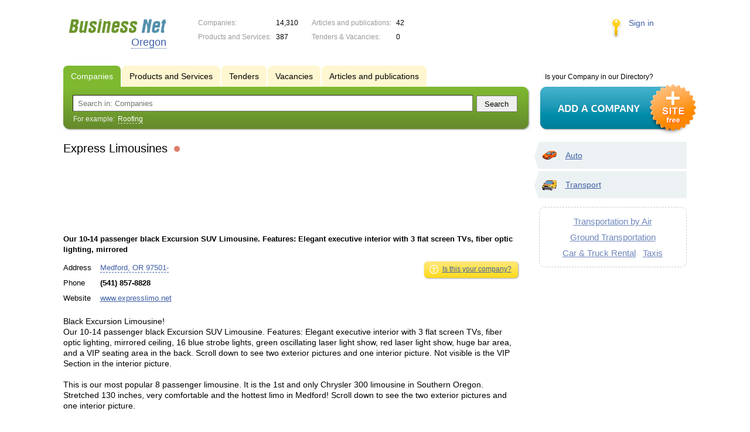

--- FILE ---
content_type: text/html; charset=UTF-8
request_url: https://or.biznet-us.com/firms/4139479/
body_size: 6005
content:
<!DOCTYPE html>
<html>
<head>
<meta http-equiv="Content-Type" content="text/html; charset=utf-8">
<meta name="viewport" content="width=device-width,initial-scale=1" />
<title>Express Limousines - Our 10-14 passenger black Excursion SUV Limousine. Features: Elegant executive interior with 3 flat screen TVs, fiber optic lighting, mirrored</title>
<meta property="og:image" content="/lib/conf/countries/usa/img/logo.gif" />
<meta name="description" content="Our 10-14 passenger black Excursion SUV Limousine. Features: Elegant executive interior with 3 flat screen TVs, fiber optic lighting, mirrored ceiling, 16 blue strobe lights, green oscillating laser light show, red laser light show, huge bar area, and a VIP seating area in the back." />
<meta property="og:title" content="Express Limousines" />
<meta property="og:description" content="Our 10-14 passenger black Excursion SUV Limousine. Features: Elegant executive interior with 3 flat screen TVs, fiber optic lighting, mirrored ceiling, 16 blue strobe lights, green oscillating laser light show, red laser light show, huge bar area, and a VIP seating area in the back." />
<link rel="image_src" href="/lib/conf/countries/usa/img/logo.gif" />
<link type="text/css" rel="stylesheet" href="//s.biznet-us.com/css/portal/main.css?1635171381" />
<script type="text/javascript" src="//s.biznet-us.com/lib/3rd_party/jquery/jquery.js?1421526626"></script>
<script type="text/javascript" src="//s.biznet-us.com/js/common.js?1540153145"></script>
<script type="text/javascript" src="//s.biznet-us.com/js/portal/main.js?1645383113"></script>
<script type="text/javascript" src="//s.biznet-us.com/js/pretty_form.js?1494325048"></script>
<link type="text/css" rel="stylesheet" href="//s.biznet-us.com/css/pretty_form.css?1540064032" /><link rel="shortcut icon" href="/favicon.ico" type="image/x-icon">
</head>

<body>
<div class="Page">	
    <div class="Page_in">
		<div class="load-container"><div class="loader"></div></div>        <div class="Container">
		
            <div class="Head">
                <div class="LogoBlock en">
                    <a href="/"><img src="/lib/conf/countries/usa/img/logo.gif" alt="Business Network" /></a>
					<span class="city_name"><span>Oregon</span></span>
                </div>
				
				<div class="StatisBlock">
	<noindex>
	<table>
		<tr><td>Companies:</td><td><span class='number'>14,310</span></td></tr>		<tr><td>Products and Services:</td><td><span class='number'>387</span></td></tr>	</table>
	<table>
		<tr><td>Articles and publications:</td><td><span class='number'>42</span></td></tr>		<tr><td>Tenders & Vacancies:</td><td><span class='number'>0</span></td></tr>	</table>
	</noindex>
</div>				
				                <div class="LoginBlock">
                    <a href="/my/">Sign in</a>
                </div>
								
                <div class="TeaserBlock"></div>
				
				<div id="mobileMenuButton" class="mobileHeaderButtton"></div>
				
				<div class="mobileHeaderRightBlock">
					<div id="mobileSearchButton" class="mobileHeaderButtton"></div>
					<div id="mobileBasketButton" class="mobileHeaderButtton"></div>
				</div>
            </div>
			
			<div class="NaviBlock">
	<div class="BtnAddCompany">
		<div class="title">Is your Company in our Directory?</div>
		<a href="/add/"><img src="/lib/conf/countries/usa/img/add_company_btn.png" /></a>
	</div>

	<div class="SearchBlock">                
		<ul class="switches">
						<li class="action">
								<a href="/firms/">
					<span>Companies</span>
				</a>
							</li>
						<li>
								<a href="/goods/">
					<span>Products and Services</span>
				</a>
							</li>
						<li>
								<a href="/tenders/">
					<span>Tenders</span>
				</a>
							</li>
						<li>
								<a href="/vacancies/">
					<span>Vacancies</span>
				</a>
							</li>
						<li>
								<a href="/news/">
					<span>Articles and publications</span>
				</a>
							</li>
					</ul>
		<form class="search" method="GET" action="/firms/">
			<div class="l"></div><div class="r"></div>
			<div class="input_line">                    	
				<div class="text_input">
					<input type="text" name="text" value="" placeholder="Search in: Companies"/>
				</div>                   	
				<input type="submit" class="submit_input" value="Search" />
			</div>
			
						<noindex>
			<div class="example">
				For example: <span>Roofing</span>
			</div>
			</noindex>
					</form>
	</div>
</div>			
			<div class="LeftColumn"><div class="LeftColumn_In">
	<h1>Express Limousines <span class="title_status"><noindex>
				<div class="status status_five">
					<div class="status_popup">Information may not be reliable</div>
				</div>
				</noindex></span></h1>
	
		<div id="bEeHkD"></div><div class="dssvis"><div class="flvhrr">
				<script async src="//pagead2.googlesyndication.com/pagead/js/adsbygoogle.js"></script>
				<!-- USA_728x90 -->
				<ins id="context_top" class="adsbygoogle"
					 style="display:inline-block;width:100%;height:90px"
					 data-ad-client="ca-pub-2099767783386042"
					 data-ad-slot="7288963216"></ins>
				<script>
				(adsbygoogle = window.adsbygoogle || []).push({});
				</script>
			</div></div>	
	<div class="CompanyProfile">    
		<strong class='preview_text'>Our 10-14 passenger black Excursion SUV Limousine. Features: Elegant executive interior with 3 flat screen TVs, fiber optic lighting, mirrored </strong>
	
				
				<noindex>
		<div class="function">
			<ul>
				<li><a href="/add/4139479/" class="yellow_bottom" rel="nofollow">
					<span class="l"></span><span class="r"></span>
					<span class="icon icon_your_company"></span>
					Is this your company?				</a></li>
				
							</ul>
		</div>
		</noindex>
				
		<div class="info">
			<table>
			<tr><td class="type">Address</td><td><span class="dashed_link show_map_link" title="Show on map">Medford, OR 97501-</span></td></tr><tr><td class="type">Phone</td><td><b class="companyPhoneNumber">(541) 857-8828</b></td></tr><tr><td class="type">Website</td><td><a href="/out.php?url=http%3A%2F%2Fwww.expresslimo.net" target="_blank">www.expresslimo.net</a></td></tr>			</table>      
		</div>
		<div class="clear"></div>
		
					<a name="map"></a>
			<div class="mapContent firmMapContent"></div>
			<script type="text/javascript">var firmMapOptions = {"LON":-122.8755949,"LAT":42.3265152,"MODE":"addr","TYPE":"MAP","SCALE":16};</script>
				
		<div class="text detailText">Black Excursion Limousine!<br>
Our 10-14 passenger black Excursion SUV Limousine. Features: Elegant executive interior with 3 flat screen TVs, fiber optic lighting, mirrored ceiling, 16 blue strobe lights, green oscillating laser light show, red laser light show, huge bar area, and a VIP seating area in the back. Scroll down to see two exterior pictures and one interior picture. Not visible is the VIP Section in the interior picture.<br>
<br>
This is our most popular 8 passenger limousine. It is the 1st and only Chrysler 300 limousine in Southern Oregon. Stretched 130 inches, very comfortable and the hottest limo in Medford! Scroll down to see the two exterior pictures and one interior picture.<br>
<br>
/Expresslimos/143891502298969?ref=ts&amp;__a=9&amp;ajaxpipe=1<br>
<br>
Facebook Users, follow the link below to check out tons of pictures and don't forget to hit the "like" button while there!<br>
http://www.facebook.com/pages/Medford-OR/Expresslimos/143891502298969?ref=ts<br>
<br>
--New Expresslimos Facebook page. Scroll down and follow the link.<br>
--Christmas light tours and parties are right around the corner! Book your limo soon!! <br>
<br>
--7-feathers casino, anniversary, birthday, wedding, bachelorette, and sweet 16 packages available. Click the web specials button above.<br>
--Ready to make a reservation? Send us an email to expresslimos@charter.net and we will respond as quickly as possible!<br>
<br>
</div>
		
				
		<div class="ProfileInfo">
			<div class="ShareButtons en"></div>
			
			<div class="rating_line">
				<span class="type">Rating:</span>
				<span class="stars">
									<span class="star"></span>
									<span class="star"></span>
									<span class="star"></span>
									<span class="star"></span>
									<span class="star"></span>
								</span>
							</div>
			
						<div class="add_review">
				<a href="#4139479" class="dashed_link" rel="nofollow"><span class="icon_add_review"></span>Add review</a>
			</div>
					</div>
	</div>
	
	<h3>Related items:</h3><div class="CompanyList">
		<div class="element">
		<div class="title"><a href="/firms/10411289/">Dove Express Limousine Service</a>
		<noindex>
				<div class="status status_five">
					<div class="status_popup">Information may not be reliable</div>
				</div>
				</noindex>	</div>
		We have many special pre-designed packages for you to choose from, or let us custom design your unique experience.		<ul class="relevant_goods">
					</ul>
		<ul>
			<li class="adress_ico">940 Highway 99 N Eugene, OR 97402-2009</li>			<li class="phone_ico">(541) 607-3683</li>		</ul>
	</div>
		<div class="element">
		<div class="title"><a href="/firms/11694130/">Portland Limo</a>
		<noindex>
				<div class="status status_five">
					<div class="status_popup">Information may not be reliable</div>
				</div>
				</noindex>	</div>
		Limo, Limousine, Limos, Limo Service, Towncar Service		<ul class="relevant_goods">
					</ul>
		<ul>
			<li class="adress_ico">625 Southwest Alder Street</li>			<li class="phone_ico">1 (503) 468-4327</li>		</ul>
	</div>
		<div class="element">
		<div class="title"><a href="/firms/394918/">A Taste Of Honey Limousine Service</a>
		<noindex>
				<div class="status status_five">
					<div class="status_popup">Information may not be reliable</div>
				</div>
				</noindex>	</div>
		As a full service transportation company, Taste of Honey Limousine offers a large variety of services for our private and corporate customers.		<ul class="relevant_goods">
					</ul>
		<ul>
			<li class="adress_ico">Serving Southern Oregon</li>			<li class="phone_ico">(541) 779-5123</li>		</ul>
	</div>
		<div class="element">
		<div class="title"><a href="/firms/697616/">Gray Line Portland</a>
		<noindex>
				<div class="status status_five">
					<div class="status_popup">Information may not be reliable</div>
				</div>
				</noindex>	</div>
		Founded in 1937, RAZ Transportation has provided safe and reliable service to millions of passengers throughout our 70+ years of experience.		<ul class="relevant_goods">
					</ul>
		<ul>
			<li class="adress_ico">Portland, OR 97086-</li>			<li class="phone_ico">(888) 684-3322</li>		</ul>
	</div>
		<div class="element">
		<div class="title"><a href="/firms/1075550/">Abeds Eugene Limousine & Town Car Service</a>
		<noindex>
				<div class="status status_five">
					<div class="status_popup">Information may not be reliable</div>
				</div>
				</noindex>	</div>
		We're the area's premier limo and town car provider, offering full limousine services throughout Eugene and Lane County.		<ul class="relevant_goods">
					</ul>
		<ul>
			<li class="adress_ico">2720 Arrowhead St Eugene, OR 97404-3816</li>			<li class="phone_ico">(541) 688-5517</li>		</ul>
	</div>
	</div>
		
</div></div>

<div class="RightColumn">
	<div class="CatalogNavi">
	<ul>
					<li class="action"><span class="arrow"></span>			<a href="/firms/auto/">
				<span class="navi_icon navi_icon_auto"></span>Auto			</a><span></span>
			</li>
					<li class="action"><span class="arrow"></span>			<a href="/firms/transport/">
				<span class="navi_icon navi_icon_transport"></span>Transport			</a><span></span>
			</li>
			</ul>
</div>
		<div class="TagCloud TagCloud_mini">
		<div class="TagCloud_in">
							<span class="fs5"><a href="/firms/transportation_by_air/">Transportation by Air</a></span>
							<span class="fs5"><a href="/firms/ground_transportation/">Ground Transportation</a></span>
							<span class="fs5"><a href="/firms/car_truck_rental/">Car & Truck Rental</a></span>
							<span class="fs5"><a href="/firms/taxis/">Taxis</a></span>
					</div>
	</div>
		</div>			 <div class="clear"></div> 
        </div>
    </div>
	
    <div class="Footer">
    	<div class="Footer_in">
            <div class="Counter">
				<script type="text/javascript"><!--
		new Image().src = "//counter.yadro.ru/hit;ds_usa_all?r"+
		escape(document.referrer)+((typeof(screen)=="undefined")?"":
		";s"+screen.width+"*"+screen.height+"*"+(screen.colorDepth?
		screen.colorDepth:screen.pixelDepth))+";u"+escape(document.URL)+
		";"+Math.random();//--></script>
		
		<a href="http://www.liveinternet.ru/stat/ds_usa_all/" target="_blank" rel="nofollow">
		<img src="//counter.yadro.ru/logo;ds_all?44.1"
		alt="" border="0" width="1" height="1"/></a>

<!-- Yandex.Metrika counter -->
		<script type="text/javascript">
		(function (d, w, c) {
			(w[c] = w[c] || []).push(function() {
				try {w.yaCounter19587748 = new Ya.Metrika({id:19587748, params: {fid_4139479: true}});
w.yaCounter84239776 = new Ya.Metrika({id:84239776, webvisor: true, clickmap: true, accurateTrackBounce: true});
} catch(e) { }
			});

			var n = d.getElementsByTagName("script")[0],
				s = d.createElement("script"),
				f = function () { n.parentNode.insertBefore(s, n); };
			s.type = "text/javascript";
			s.async = true;
			s.src = (d.location.protocol == "https:" ? "https:" : "http:") + "//mc.yandex.ru/metrika/watch.js";

			if (w.opera == "[object Opera]") {
				d.addEventListener("DOMContentLoaded", f, false);
			} else { f(); }
		})(document, window, "yandex_metrika_callbacks");
		</script><noscript><div><img src="//mc.yandex.ru/watch/19587748" style="position:absolute; left:-9999px;" alt="" /></div></noscript>
<noscript><div><img src="//mc.yandex.ru/watch/84239776" style="position:absolute; left:-9999px;" alt="" /></div></noscript>
<!-- /Yandex.Metrika counter -->            </div>
			            <div class="FNavi">
                <ul>
                    <li><a href="/about/">About the project</a></li>
                                    </ul>
            </div>
            <div class="FDescription">
                <div class="seo_text"><strong>Oregon</strong><br>company, product and service directory</div>
                <div class="copyright">Business Network 2008-2026<br>All rights reserved</div>
            </div>            
    	</div>
    </div>
	
	<div class="mobileSidebar">
		<div class="close">×</div>
		
		<div class="mobileSidebarInner">
			<noindex>
			<label for="regionSelector" class="regionSelector">
				Location:				<select id="regionSelector">
				<option value="al.biznet-us.com">Alabama</option><option value="ak.biznet-us.com">Alaska</option><option value="az.biznet-us.com">Arizona</option><option value="ar.biznet-us.com">Arkansas</option><option value="ca.biznet-us.com">California</option><option value="co.biznet-us.com">Colorado</option><option value="ct.biznet-us.com">Connecticut</option><option value="de.biznet-us.com">Delaware</option><option value="fl.biznet-us.com">Florida</option><option value="ga.biznet-us.com">Georgia</option><option value="hi.biznet-us.com">Hawaii</option><option value="id.biznet-us.com">Idaho</option><option value="il.biznet-us.com">Illinois</option><option value="in.biznet-us.com">Indiana</option><option value="ia.biznet-us.com">Iowa</option><option value="ks.biznet-us.com">Kansas</option><option value="kent.biznet-us.com">Kentucky</option><option value="la.biznet-us.com">Louisiana</option><option value="me.biznet-us.com">Maine</option><option value="md.biznet-us.com">Maryland</option><option value="ma.biznet-us.com">Massachusetts</option><option value="mi.biznet-us.com">Michigan</option><option value="mn.biznet-us.com">Minnesota</option><option value="ms.biznet-us.com">Mississippi</option><option value="mo.biznet-us.com">Missouri</option><option value="mt.biznet-us.com">Montana</option><option value="ne.biznet-us.com">Nebraska</option><option value="nv.biznet-us.com">Nevada</option><option value="nh.biznet-us.com">New Hampshire</option><option value="nj.biznet-us.com">New Jersey</option><option value="nm.biznet-us.com">New Mexico</option><option value="ny.biznet-us.com">New York</option><option value="nc.biznet-us.com">North Carolina</option><option value="nd.biznet-us.com">North Dakota</option><option value="oh.biznet-us.com">Ohio</option><option value="ok.biznet-us.com">Oklahoma</option><option value="or.biznet-us.com" selected>Oregon</option><option value="pa.biznet-us.com">Pennsylvania</option><option value="ri.biznet-us.com">Rhode Island</option><option value="sc.biznet-us.com">South Carolina</option><option value="sd.biznet-us.com">South Dakota</option><option value="tenn.biznet-us.com">Tennessee</option><option value="tex.biznet-us.com">Texas</option><option value="ut.biznet-us.com">Utah</option><option value="vt.biznet-us.com">Vermont</option><option value="va.biznet-us.com">Virginia</option><option value="wa.biznet-us.com">Washington</option><option value="dc.biznet-us.com">Washington, D.C.</option><option value="wv.biznet-us.com">West Virginia</option><option value="wi.biznet-us.com">Wisconsin</option><option value="wy.biznet-us.com">Wyoming</option>				</select>
			</label>
			</noindex>
			
			<div class="sidebarTopMenu"></div>
		</div>
	</div>
</div>

<script type="text/javascript">
var region_id = '38';

(function() {
	var hasYandexDirectBlocks = document.getElementsByClassName('yad').length > 0;
	var isYandexDirectLoaded = Boolean(window.Ya && window.Ya.Context);
	
	var adv = 0;
	if (hasYandexDirectBlocks) {
		adv = isYandexDirectLoaded ? 2 : 1;
	}

	var stat_src = "/stat_counter.php"
	+ "?url=" + escape(document.URL)
	+ "&ref=" + escape(document.referrer)
	+ "&region=38" + "&firm=4139479" + "&user=0"
	+ "&type=1" + "&subtype=3" + "&uid=4139479"
	+ "&adv=" + adv
	+ "&sign=57f6b65c43f616a3de50ad96a4316050" + "&date=1768734651" + "&rand=" + Math.random();

	document.write('<sc' + 'ript type="text/javascript" src="' + stat_src + '"></sc' + 'ript>');
})();
</script>
<script type="text/javascript" src="//s.biznet-us.com/lib/3rd_party/fancybox3/jquery.fancybox.min.js?1494325048"></script>
<link type="text/css" rel="stylesheet" href="//s.biznet-us.com/lib/3rd_party/fancybox3/jquery.fancybox.min.css?1494325048" />
<link type="text/css" rel="stylesheet" href="//s.biznet-us.com/css/share.css?1496503660" />
<script type="text/javascript" src="//s.biznet-us.com/js/share.js?1496503660"></script>
<script type="text/javascript" src="//s.biznet-us.com/js/cdek.js?1540061116"></script>
<script type="text/javascript" src="//s.biznet-us.com/js/basket.js?1540061116"></script>
<link type="text/css" rel="stylesheet" href="//s.biznet-us.com/css/basket.css?1540061116" />
<script type="text/javascript" src="//s.biznet-us.com/js/map.js?1645383034"></script>

</body>
</html>